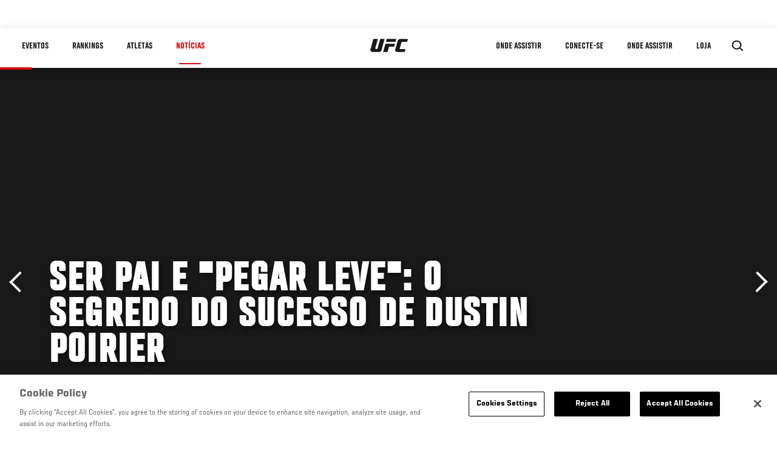

--- FILE ---
content_type: text/html; charset=utf-8
request_url: https://www.google.com/recaptcha/api2/aframe
body_size: 265
content:
<!DOCTYPE HTML><html><head><meta http-equiv="content-type" content="text/html; charset=UTF-8"></head><body><script nonce="HRZYeCZOQ0r1snhtYhg1bg">/** Anti-fraud and anti-abuse applications only. See google.com/recaptcha */ try{var clients={'sodar':'https://pagead2.googlesyndication.com/pagead/sodar?'};window.addEventListener("message",function(a){try{if(a.source===window.parent){var b=JSON.parse(a.data);var c=clients[b['id']];if(c){var d=document.createElement('img');d.src=c+b['params']+'&rc='+(localStorage.getItem("rc::a")?sessionStorage.getItem("rc::b"):"");window.document.body.appendChild(d);sessionStorage.setItem("rc::e",parseInt(sessionStorage.getItem("rc::e")||0)+1);localStorage.setItem("rc::h",'1768640932476');}}}catch(b){}});window.parent.postMessage("_grecaptcha_ready", "*");}catch(b){}</script></body></html>